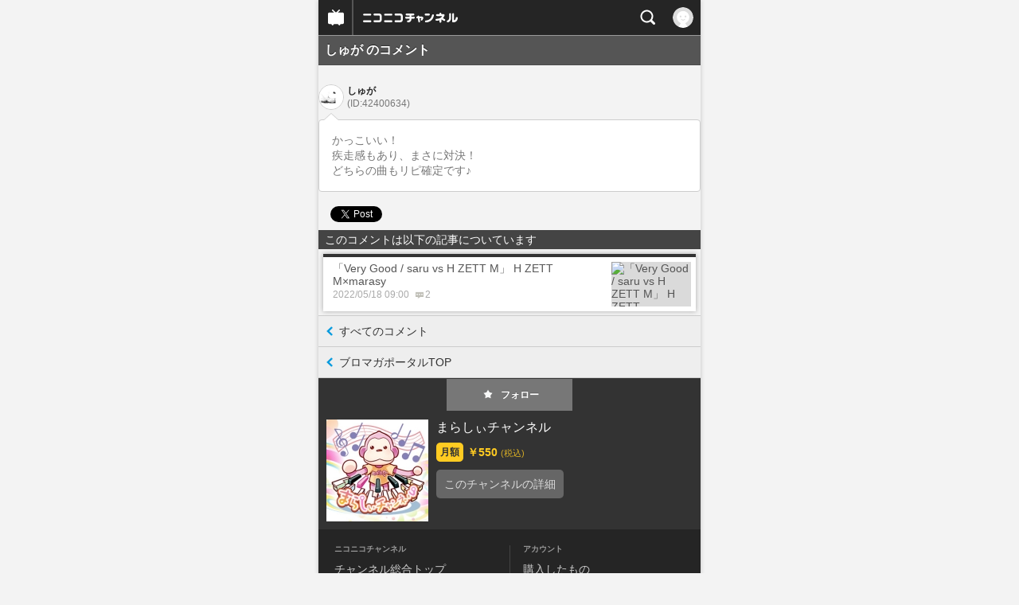

--- FILE ---
content_type: text/css
request_url: https://secure-dcdn.cdn.nimg.jp/nicochannel/spchfront/css/legacy-less/channel-channel_base.css?1768454887
body_size: 2861
content:
section.join_leave{white-space:nowrap}section.join_leave .buttons{font-size:0;margin-left:1px;position:relative;right:1px}section.join_leave .buttons p{box-sizing:border-box;margin:0;padding:1px 0 1px 1px;text-align:center;width:33.333%;display:inline-block;vertical-align:baseline}section.join_leave .buttons p a.button{border:none;border-radius:0;box-shadow:none;color:#fff!important;cursor:pointer;display:block;font-size:14px;font-weight:bold;line-height:1;-webkit-tap-highlight-color:rgba(0,0,0,0);text-align:center;text-decoration:none;text-shadow:0 -1px 0 rgba(0,0,0,0.2);-webkit-box-sizing:border-box;box-sizing:border-box;font-size:12px!important;line-height:40px;padding:0;vertical-align:middle}section.join_leave .buttons p a.button.tap{background-color:#555!important;background-image:none!important;border-color:transparent}section.join_leave .buttons p a.button span.icon{background:no-repeat 0 0;background-size:20px;height:20px;margin-right:3px;margin-top:-4px;width:20px;display:inline-block;vertical-align:middle}section.join_leave .buttons p a.button span.text small{color:#aaa;display:block;font-size:11px;font-weight:normal;line-height:1;margin:-10px 0 10px;text-shadow:0 0 5px #000,0 0 2px #000}section.join_leave .buttons p.favorite a span.icon{background-position:center center;background-size:70%}section.join_leave .buttons p.favorite a.off{background-color:#777}section.join_leave .buttons p.favorite a.off span.icon{background-image:url("../../img/common/icons/follow_star_white.svg")}section.join_leave .buttons p.favorite a.on{background-color:#222}section.join_leave .buttons p.favorite a.on span.icon{background-image:url("../../img/common/icons/follow_check_white.svg")}section.join_leave .buttons p.join a{background-color:#fc2;color:#333!important}section.join_leave .buttons p.app a{background-color:#d7d7d7;color:#333!important}section.join_leave .buttons p.member span{background:#222;color:#888;display:block;font-size:12px;line-height:40px}section.join_leave.col2 .buttons p{width:50%}.chinfo{background:#333;color:#fff;overflow:hidden}.chinfo .message{font-size:12px;margin:10px 10px 0}.chinfo .message:last-of-type{margin:10px}.chinfo .message a{background:#000;padding:3px 6px;display:inline-block;vertical-align:baseline}.chinfo .message.bullet_icon{background:no-repeat left center;background-size:16px;padding-left:20px}.chinfo .message.first_month_free{background-image:url("../../img/common/icons/giftbox.32x32.png");color:#fc2}.chinfo .message.nicopo_lost_notice{background-image:url("../../img/common/icons/nicopo.32x32.png");color:#fc2}.chinfo .message.unjoinable_reason_notice{background-color:#fc2;color:#000;margin:5px;padding:5px}.chinfo .message.unjoinable_reason_notice > strong{color:#b04}.chinfo .message.unjoinable_closing_notice{background-color:#fc2;color:#000;margin:5px;padding:5px;white-space:initial}.chinfo section.main{border-top:solid 1px transparent;margin-top:-1px;min-height:148px;padding-left:138px;position:relative}.chinfo section.main::before,
.chinfo section.main::after{clear:both;content:"";display:block}.chinfo section.main > h1{left:0;padding:10px;position:absolute}.chinfo.face section.main.active > dl,
.chinfo.face section.main.active .provider,
.chinfo.face section.main.active .update,
.chinfo.face section.main.active .create{display:block}.chinfo.face section.main.active p.category{display:block}.chinfo.face section.main .description-wrap{border-bottom:1px solid #454545;height:68px;margin:10px;overflow:hidden;padding-bottom:10px;transition:height 0.35s ease-out}.chinfo.face section.main .description-wrap p.description{font-size:14px;line-height:1.8em;text-align:justify}.chinfo.face section.main > dl{margin:10px}.chinfo.face section.main > dl dt,
.chinfo.face section.main > dl dd{display:inline-block;vertical-align:middle}.chinfo.face section.main > dl dt{border-radius:5px;color:#333;font-size:11px;font-weight:bold;margin-right:5px;padding:4px}.chinfo.face section.main > dl.monthly_price{color:#ffcb22}.chinfo.face section.main > dl.monthly_price dt{background-color:#ffcb22}.chinfo.face section.main > dl.monthly_price dd{font-weight:bold}.chinfo.face section.main > dl.provider{display:none}.chinfo.face section.main > dl.provider .title{background-color:#fff}.chinfo.face section.main > dl.provider .name{padding:1px 0;vertical-align:text-top;width:118px}.chinfo.face section.main > dl.update{display:none}.chinfo.face section.main > dl.update .title{background-color:#fff}.chinfo.face section.main > dl.update > dd{line-height:16px;width:118px}.chinfo.face section.main > dl.create{border-bottom:1px solid #454545;color:#888;display:none;padding-bottom:10px}.chinfo.face section.main > dl.create .title{background-color:#888}.chinfo.face section.main > dl.create > dd{line-height:16px;width:118px}.chinfo.face section.main > dl:last-child{margin-bottom:0}.chinfo.face section.main p.category{color:#888;display:none;font-size:12px;margin:10px}.chinfo.face section.main p.category a{color:#44c5ff;font-size:16px;font-weight:bold;margin-left:5px}.chinfo.face section.main .tags-wrap{height:60px;line-height:18px;margin:10px;margin-bottom:0;overflow:hidden;transition:height 0.35s ease-out}.chinfo.face section.main .tags-wrap > ul.tags li{margin:0 5px 5px 0;display:inline-block;vertical-align:top}.chinfo.face section.main .tags-wrap > ul.tags li a{background:#000;border-radius:5px;color:#ddd;display:block;padding:4px 6px;white-space:nowrap}.chinfo.face section.main a.scroll{color:#ddd;display:block;font-size:12px;text-align:center}.chinfo.face section.main a.scroll.read_face_chinfo{background:transparent url("../../img/common/arrow_open.png") no-repeat 0 0;background-size:24px 24px;border-radius:24px;height:24px;margin:10px;position:absolute;right:0;width:24px}.chinfo.face section.main a.scroll.read_face_chinfo.close{background:transparent url("../../img/common/arrow_close.png") no-repeat 0 0;background-size:24px 24px}.chinfo.lite section.main p.channel_name{font-size:16px;margin:10px}.chinfo.lite section.main > dl{margin:10px}.chinfo.lite section.main > dl dt,
.chinfo.lite section.main > dl dd{display:inline-block;vertical-align:middle}.chinfo.lite section.main > dl.monthly_price{color:#ffcb22}.chinfo.lite section.main > dl.monthly_price dt{background-color:#ffcb22;border-radius:5px;color:#333;font-size:12px;font-weight:bold;margin-right:5px;padding:5px}.chinfo.lite section.main > dl.monthly_price dd{font-weight:bold}.chinfo.lite section.main a.scroll.read_chinfo{background:#666;border-radius:5px;color:#ddd;font-size:14px;margin:0 10px;padding:10px;position:static;right:0;display:inline-block;vertical-align:baseline}.announce{background:#fff;clear:both;padding:10px;position:relative;-webkit-box-shadow:0 2px 10px rgba(0,0,0,0.3);box-shadow:0 2px 10px rgba(0,0,0,0.3)}.announce::before,
.announce::after{clear:both;content:"";display:block}.announce a{display:block}.announce .close{background:#ddd;border:none;border-radius:0;bottom:10px;height:20px;line-height:1;padding:0;position:absolute;right:10px;width:20px;z-index:10}.announce .badge{float:right}.announce h1{color:#850;font-size:18px;text-shadow:0 0 10px rgba(255,150,0,0.5)}.announce p{clear:both;color:#888;font-size:14px;padding-right:20px;padding-top:6px}.adult_caution{background:#666 url("../../img/channel/adult_caution.png") no-repeat 4px center;background-size:41px 26px;color:#fff;margin:0;padding:10px 0;padding-left:50px}.adult_caution strong{color:pink;text-shadow:0 0 5px rgba(0,0,0,0.5)}.forbidden_devices{margin:10px 0;padding:0 10px}.forbidden_devices ul{list-style:none}.forbidden_devices ul li{border-left:solid 3px #666;line-height:1;margin:0 0 6px}.forbidden_devices .device{border:1px solid rgba(0,0,0,0.2);line-height:1;padding:2px 6px;text-indent:0;white-space:nowrap;display:inline-block;vertical-align:baseline}.forbidden_devices .device_viewed > div{margin:10px 0}.forbidden_devices .device_viewed .device_open{cursor:pointer}.forbidden_devices .device_viewed .device_viewed_list{display:none}.forbidden_devices .title{font-weight:bold;margin:0 0 10px}li.video .forbidden_devices{font-size:10px;margin:6px 0;padding:0}li.video .forbidden_devices .device{background:#fff;color:#666;padding:2px 6px}.head_msg{background:#f0f0f0 repeat-x left top;border:solid #aaa;border-width:0 0 1px;color:#333}.head_msg p{line-height:28px;margin:0 auto;overflow:hidden;padding:0 6px;text-align:center}.head_msg p a{text-decoration:none}.head_msg p a:hover{text-shadow:0 0 6px #fff,0 0 10px #fff}.head_msg p img{display:inline-block;vertical-align:middle}.head_msg.info{background:#d8e9ff;border-color:#91bae5;color:#467dca}.head_msg.penalty{background:#444;border-color:#333;border-width:1px 0;color:#fff}.head_msg.penalty p{font-size:12px;line-height:1.8;overflow:visible;padding:6px 0}.head_msg.penalty.penalty_count_1 p{padding:6px 10px;word-break:break-all;word-spacing:normal}.head_msg.penalty.penalty_count_1 p > *{display:inline-block}.head_msg.penalty .unlock_date{display:inline-block;font-weight:bold;margin:0 3px}.head_msg.penalty .restruction{display:block;font-size:0;margin:0 auto -6px}.head_msg.penalty .restruction .locked{background:#696969;color:#dadada;display:inline-block;font-size:12px;line-height:normal;margin-bottom:3px;margin-right:3px;padding:2px 6px;position:relative}.head_msg.penalty .restruction .locked .unlock_date{background:#09d;border-radius:6px;color:#fff;display:none;font-size:12px;left:0;margin:0;padding:3px 0;position:absolute;right:0;top:2.5em;z-index:10}.head_msg.penalty .restruction .locked .unlock_date::before{border-color:transparent transparent #09d;border-style:solid;border-width:0 6px 6px;content:"";height:0;left:50%;margin-left:-6px;position:absolute;top:-6px;width:0}.head_msg.penalty .until{color:hsl(198.46153846,60%,80%);display:block;font-size:12px;padding-bottom:6px;text-decoration:underline}#chNgOption{font-size:16px}#chDescription .inner{line-height:160%}#chCategory a,
#chTag a{display:inline-block;margin-right:1em;padding:4px 0}#chJoin,
#chBookmark{padding-top:10px}#chJoin,
#chNgOption,
#chSecession,
#chBookmark{margin:10px;text-align:center}#chJoin .rbtnGrn,
#chJoin .rbtnYlw,
#chSecession .rbtnGry,
#chBookmark .rbtnGry,
#chBookmark .rbtnGrn,
#chBookmark .rbtnYlw{text-align:center;width:100%;-webkit-box-sizing:border-box;box-sizing:border-box}#chSecession{margin-top:30px}